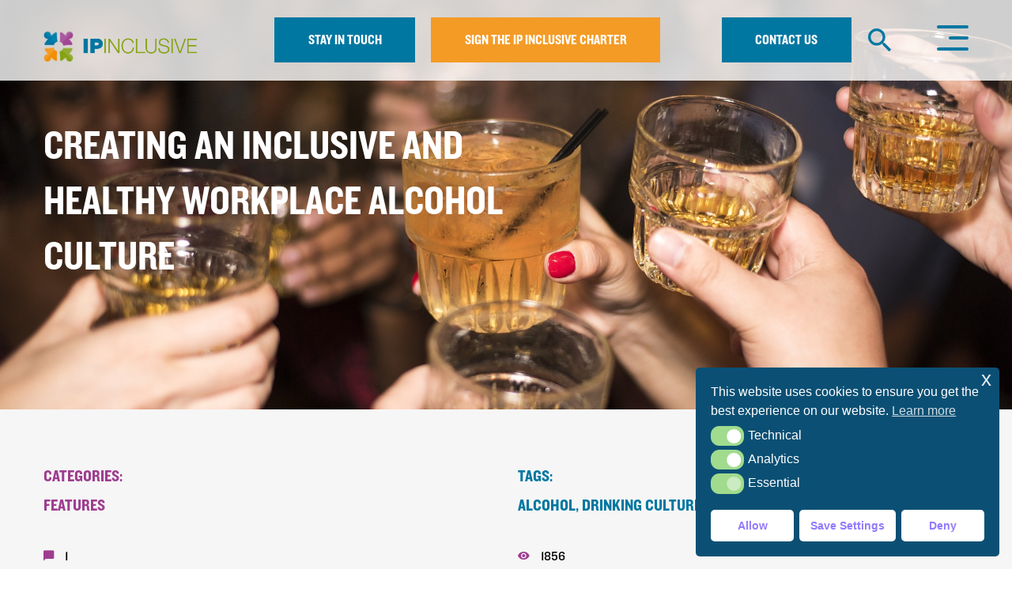

--- FILE ---
content_type: text/html; charset=UTF-8
request_url: https://ipinclusive.org.uk/newsandfeatures/creating-an-inclusive-and-healthy-workplace-alcohol-culture/
body_size: 123415
content:
<!DOCTYPE html>
<html lang="en-GB" class="no-js no-svg">
<head>
  <meta charset="utf-8">
  <meta http-equiv="x-ua-compatible" content="ie=edge">
  <meta name="viewport" content="width=device-width, initial-scale=1">

          <style>
            :root {
                        }

                    </style>
		<meta name='robots' content='index, follow, max-image-preview:large, max-snippet:-1, max-video-preview:-1' />
	<style>img:is([sizes="auto" i], [sizes^="auto," i]) { contain-intrinsic-size: 3000px 1500px }</style>
	
	<!-- This site is optimized with the Yoast SEO plugin v26.7 - https://yoast.com/wordpress/plugins/seo/ -->
	<title>Creating an inclusive and healthy workplace alcohol culture - IP Inclusive</title>
	<link rel="canonical" href="https://ipinclusive.org.uk/newsandfeatures/creating-an-inclusive-and-healthy-workplace-alcohol-culture/" />
	<meta property="og:locale" content="en_GB" />
	<meta property="og:type" content="article" />
	<meta property="og:title" content="Creating an inclusive and healthy workplace alcohol culture - IP Inclusive" />
	<meta property="og:description" content="As we emerge from the pandemic, in-person workplace social events are back up and running. Although this can be positive [&hellip;]" />
	<meta property="og:url" content="https://ipinclusive.org.uk/newsandfeatures/creating-an-inclusive-and-healthy-workplace-alcohol-culture/" />
	<meta property="og:site_name" content="IP Inclusive" />
	<meta property="article:published_time" content="2022-10-17T10:02:42+00:00" />
	<meta property="article:modified_time" content="2022-12-28T09:55:28+00:00" />
	<meta property="og:image" content="https://ipinclusive.org.uk/wp-content/uploads/2022/10/alcohol.jpg" />
	<meta property="og:image:width" content="1920" />
	<meta property="og:image:height" content="1281" />
	<meta property="og:image:type" content="image/jpeg" />
	<meta name="author" content="ipinclusive" />
	<meta name="twitter:card" content="summary_large_image" />
	<meta name="twitter:creator" content="@IPInclusive" />
	<meta name="twitter:site" content="@IPInclusive" />
	<meta name="twitter:label1" content="Written by" />
	<meta name="twitter:data1" content="ipinclusive" />
	<meta name="twitter:label2" content="Estimated reading time" />
	<meta name="twitter:data2" content="6 minutes" />
	<script type="application/ld+json" class="yoast-schema-graph">{"@context":"https://schema.org","@graph":[{"@type":"Article","@id":"https://ipinclusive.org.uk/newsandfeatures/creating-an-inclusive-and-healthy-workplace-alcohol-culture/#article","isPartOf":{"@id":"https://ipinclusive.org.uk/newsandfeatures/creating-an-inclusive-and-healthy-workplace-alcohol-culture/"},"author":{"name":"ipinclusive","@id":"https://ipinclusive.org.uk/#/schema/person/c0071f59376e7d7bbc6cbf44a996997d"},"headline":"Creating an inclusive and healthy workplace alcohol culture","datePublished":"2022-10-17T10:02:42+00:00","dateModified":"2022-12-28T09:55:28+00:00","mainEntityOfPage":{"@id":"https://ipinclusive.org.uk/newsandfeatures/creating-an-inclusive-and-healthy-workplace-alcohol-culture/"},"wordCount":1192,"commentCount":1,"publisher":{"@id":"https://ipinclusive.org.uk/#organization"},"image":{"@id":"https://ipinclusive.org.uk/newsandfeatures/creating-an-inclusive-and-healthy-workplace-alcohol-culture/#primaryimage"},"thumbnailUrl":"https://ipinclusive.org.uk/wp-content/uploads/2022/10/alcohol.jpg","keywords":["Alcohol","Drinking culture","Inclusivity","Mental health"],"articleSection":["Features"],"inLanguage":"en-GB","potentialAction":[{"@type":"CommentAction","name":"Comment","target":["https://ipinclusive.org.uk/newsandfeatures/creating-an-inclusive-and-healthy-workplace-alcohol-culture/#respond"]}]},{"@type":"WebPage","@id":"https://ipinclusive.org.uk/newsandfeatures/creating-an-inclusive-and-healthy-workplace-alcohol-culture/","url":"https://ipinclusive.org.uk/newsandfeatures/creating-an-inclusive-and-healthy-workplace-alcohol-culture/","name":"Creating an inclusive and healthy workplace alcohol culture - IP Inclusive","isPartOf":{"@id":"https://ipinclusive.org.uk/#website"},"primaryImageOfPage":{"@id":"https://ipinclusive.org.uk/newsandfeatures/creating-an-inclusive-and-healthy-workplace-alcohol-culture/#primaryimage"},"image":{"@id":"https://ipinclusive.org.uk/newsandfeatures/creating-an-inclusive-and-healthy-workplace-alcohol-culture/#primaryimage"},"thumbnailUrl":"https://ipinclusive.org.uk/wp-content/uploads/2022/10/alcohol.jpg","datePublished":"2022-10-17T10:02:42+00:00","dateModified":"2022-12-28T09:55:28+00:00","breadcrumb":{"@id":"https://ipinclusive.org.uk/newsandfeatures/creating-an-inclusive-and-healthy-workplace-alcohol-culture/#breadcrumb"},"inLanguage":"en-GB","potentialAction":[{"@type":"ReadAction","target":["https://ipinclusive.org.uk/newsandfeatures/creating-an-inclusive-and-healthy-workplace-alcohol-culture/"]}]},{"@type":"ImageObject","inLanguage":"en-GB","@id":"https://ipinclusive.org.uk/newsandfeatures/creating-an-inclusive-and-healthy-workplace-alcohol-culture/#primaryimage","url":"https://ipinclusive.org.uk/wp-content/uploads/2022/10/alcohol.jpg","contentUrl":"https://ipinclusive.org.uk/wp-content/uploads/2022/10/alcohol.jpg","width":1920,"height":1281,"caption":"Photo of hands holding out drinks in a toast"},{"@type":"BreadcrumbList","@id":"https://ipinclusive.org.uk/newsandfeatures/creating-an-inclusive-and-healthy-workplace-alcohol-culture/#breadcrumb","itemListElement":[{"@type":"ListItem","position":1,"name":"Home","item":"https://ipinclusive.org.uk/"},{"@type":"ListItem","position":2,"name":"News and features","item":"https://ipinclusive.org.uk/newsandfeatures/"},{"@type":"ListItem","position":3,"name":"Creating an inclusive and healthy workplace alcohol culture"}]},{"@type":"WebSite","@id":"https://ipinclusive.org.uk/#website","url":"https://ipinclusive.org.uk/","name":"IP Inclusive","description":"A network of intellectual property professionals working to make our community more equal, diverse and inclusive.","publisher":{"@id":"https://ipinclusive.org.uk/#organization"},"potentialAction":[{"@type":"SearchAction","target":{"@type":"EntryPoint","urlTemplate":"https://ipinclusive.org.uk/?s={search_term_string}"},"query-input":{"@type":"PropertyValueSpecification","valueRequired":true,"valueName":"search_term_string"}}],"inLanguage":"en-GB"},{"@type":"Organization","@id":"https://ipinclusive.org.uk/#organization","name":"IP Inclusive","url":"https://ipinclusive.org.uk/","logo":{"@type":"ImageObject","inLanguage":"en-GB","@id":"https://ipinclusive.org.uk/#/schema/logo/image/","url":"https://ipinclusive.org.uk/wp-content/uploads/2019/01/ip-logo.svg","contentUrl":"https://ipinclusive.org.uk/wp-content/uploads/2019/01/ip-logo.svg","width":1,"height":1,"caption":"IP Inclusive"},"image":{"@id":"https://ipinclusive.org.uk/#/schema/logo/image/"},"sameAs":["https://x.com/IPInclusive"]},{"@type":"Person","@id":"https://ipinclusive.org.uk/#/schema/person/c0071f59376e7d7bbc6cbf44a996997d","name":"ipinclusive"}]}</script>
	<!-- / Yoast SEO plugin. -->


<link rel='dns-prefetch' href='//platform-api.sharethis.com' />
<link rel="alternate" type="application/rss+xml" title="IP Inclusive &raquo; Creating an inclusive and healthy workplace alcohol culture Comments Feed" href="https://ipinclusive.org.uk/newsandfeatures/creating-an-inclusive-and-healthy-workplace-alcohol-culture/feed/" />
<link rel='stylesheet' id='pt-cv-public-style-css' href='https://ipinclusive.org.uk/wp-content/plugins/content-views-query-and-display-post-page/public/assets/css/cv.css?ver=4.2' type='text/css' media='all' />
<link rel='stylesheet' id='pt-cv-public-pro-style-css' href='https://ipinclusive.org.uk/wp-content/plugins/pt-content-views-pro/public/assets/css/cvpro.min.css?ver=5.14' type='text/css' media='all' />
<link rel='stylesheet' id='wp-block-library-css' href='https://ipinclusive.org.uk/wp-includes/css/dist/block-library/style.min.css?ver=6.8.3' type='text/css' media='all' />
<style id='classic-theme-styles-inline-css' type='text/css'>
/*! This file is auto-generated */
.wp-block-button__link{color:#fff;background-color:#32373c;border-radius:9999px;box-shadow:none;text-decoration:none;padding:calc(.667em + 2px) calc(1.333em + 2px);font-size:1.125em}.wp-block-file__button{background:#32373c;color:#fff;text-decoration:none}
</style>
<style id='global-styles-inline-css' type='text/css'>
:root{--wp--preset--aspect-ratio--square: 1;--wp--preset--aspect-ratio--4-3: 4/3;--wp--preset--aspect-ratio--3-4: 3/4;--wp--preset--aspect-ratio--3-2: 3/2;--wp--preset--aspect-ratio--2-3: 2/3;--wp--preset--aspect-ratio--16-9: 16/9;--wp--preset--aspect-ratio--9-16: 9/16;--wp--preset--color--black: #000000;--wp--preset--color--cyan-bluish-gray: #abb8c3;--wp--preset--color--white: #ffffff;--wp--preset--color--pale-pink: #f78da7;--wp--preset--color--vivid-red: #cf2e2e;--wp--preset--color--luminous-vivid-orange: #ff6900;--wp--preset--color--luminous-vivid-amber: #fcb900;--wp--preset--color--light-green-cyan: #7bdcb5;--wp--preset--color--vivid-green-cyan: #00d084;--wp--preset--color--pale-cyan-blue: #8ed1fc;--wp--preset--color--vivid-cyan-blue: #0693e3;--wp--preset--color--vivid-purple: #9b51e0;--wp--preset--gradient--vivid-cyan-blue-to-vivid-purple: linear-gradient(135deg,rgba(6,147,227,1) 0%,rgb(155,81,224) 100%);--wp--preset--gradient--light-green-cyan-to-vivid-green-cyan: linear-gradient(135deg,rgb(122,220,180) 0%,rgb(0,208,130) 100%);--wp--preset--gradient--luminous-vivid-amber-to-luminous-vivid-orange: linear-gradient(135deg,rgba(252,185,0,1) 0%,rgba(255,105,0,1) 100%);--wp--preset--gradient--luminous-vivid-orange-to-vivid-red: linear-gradient(135deg,rgba(255,105,0,1) 0%,rgb(207,46,46) 100%);--wp--preset--gradient--very-light-gray-to-cyan-bluish-gray: linear-gradient(135deg,rgb(238,238,238) 0%,rgb(169,184,195) 100%);--wp--preset--gradient--cool-to-warm-spectrum: linear-gradient(135deg,rgb(74,234,220) 0%,rgb(151,120,209) 20%,rgb(207,42,186) 40%,rgb(238,44,130) 60%,rgb(251,105,98) 80%,rgb(254,248,76) 100%);--wp--preset--gradient--blush-light-purple: linear-gradient(135deg,rgb(255,206,236) 0%,rgb(152,150,240) 100%);--wp--preset--gradient--blush-bordeaux: linear-gradient(135deg,rgb(254,205,165) 0%,rgb(254,45,45) 50%,rgb(107,0,62) 100%);--wp--preset--gradient--luminous-dusk: linear-gradient(135deg,rgb(255,203,112) 0%,rgb(199,81,192) 50%,rgb(65,88,208) 100%);--wp--preset--gradient--pale-ocean: linear-gradient(135deg,rgb(255,245,203) 0%,rgb(182,227,212) 50%,rgb(51,167,181) 100%);--wp--preset--gradient--electric-grass: linear-gradient(135deg,rgb(202,248,128) 0%,rgb(113,206,126) 100%);--wp--preset--gradient--midnight: linear-gradient(135deg,rgb(2,3,129) 0%,rgb(40,116,252) 100%);--wp--preset--font-size--small: 13px;--wp--preset--font-size--medium: 20px;--wp--preset--font-size--large: 36px;--wp--preset--font-size--x-large: 42px;--wp--preset--spacing--20: 0.44rem;--wp--preset--spacing--30: 0.67rem;--wp--preset--spacing--40: 1rem;--wp--preset--spacing--50: 1.5rem;--wp--preset--spacing--60: 2.25rem;--wp--preset--spacing--70: 3.38rem;--wp--preset--spacing--80: 5.06rem;--wp--preset--shadow--natural: 6px 6px 9px rgba(0, 0, 0, 0.2);--wp--preset--shadow--deep: 12px 12px 50px rgba(0, 0, 0, 0.4);--wp--preset--shadow--sharp: 6px 6px 0px rgba(0, 0, 0, 0.2);--wp--preset--shadow--outlined: 6px 6px 0px -3px rgba(255, 255, 255, 1), 6px 6px rgba(0, 0, 0, 1);--wp--preset--shadow--crisp: 6px 6px 0px rgba(0, 0, 0, 1);}:where(.is-layout-flex){gap: 0.5em;}:where(.is-layout-grid){gap: 0.5em;}body .is-layout-flex{display: flex;}.is-layout-flex{flex-wrap: wrap;align-items: center;}.is-layout-flex > :is(*, div){margin: 0;}body .is-layout-grid{display: grid;}.is-layout-grid > :is(*, div){margin: 0;}:where(.wp-block-columns.is-layout-flex){gap: 2em;}:where(.wp-block-columns.is-layout-grid){gap: 2em;}:where(.wp-block-post-template.is-layout-flex){gap: 1.25em;}:where(.wp-block-post-template.is-layout-grid){gap: 1.25em;}.has-black-color{color: var(--wp--preset--color--black) !important;}.has-cyan-bluish-gray-color{color: var(--wp--preset--color--cyan-bluish-gray) !important;}.has-white-color{color: var(--wp--preset--color--white) !important;}.has-pale-pink-color{color: var(--wp--preset--color--pale-pink) !important;}.has-vivid-red-color{color: var(--wp--preset--color--vivid-red) !important;}.has-luminous-vivid-orange-color{color: var(--wp--preset--color--luminous-vivid-orange) !important;}.has-luminous-vivid-amber-color{color: var(--wp--preset--color--luminous-vivid-amber) !important;}.has-light-green-cyan-color{color: var(--wp--preset--color--light-green-cyan) !important;}.has-vivid-green-cyan-color{color: var(--wp--preset--color--vivid-green-cyan) !important;}.has-pale-cyan-blue-color{color: var(--wp--preset--color--pale-cyan-blue) !important;}.has-vivid-cyan-blue-color{color: var(--wp--preset--color--vivid-cyan-blue) !important;}.has-vivid-purple-color{color: var(--wp--preset--color--vivid-purple) !important;}.has-black-background-color{background-color: var(--wp--preset--color--black) !important;}.has-cyan-bluish-gray-background-color{background-color: var(--wp--preset--color--cyan-bluish-gray) !important;}.has-white-background-color{background-color: var(--wp--preset--color--white) !important;}.has-pale-pink-background-color{background-color: var(--wp--preset--color--pale-pink) !important;}.has-vivid-red-background-color{background-color: var(--wp--preset--color--vivid-red) !important;}.has-luminous-vivid-orange-background-color{background-color: var(--wp--preset--color--luminous-vivid-orange) !important;}.has-luminous-vivid-amber-background-color{background-color: var(--wp--preset--color--luminous-vivid-amber) !important;}.has-light-green-cyan-background-color{background-color: var(--wp--preset--color--light-green-cyan) !important;}.has-vivid-green-cyan-background-color{background-color: var(--wp--preset--color--vivid-green-cyan) !important;}.has-pale-cyan-blue-background-color{background-color: var(--wp--preset--color--pale-cyan-blue) !important;}.has-vivid-cyan-blue-background-color{background-color: var(--wp--preset--color--vivid-cyan-blue) !important;}.has-vivid-purple-background-color{background-color: var(--wp--preset--color--vivid-purple) !important;}.has-black-border-color{border-color: var(--wp--preset--color--black) !important;}.has-cyan-bluish-gray-border-color{border-color: var(--wp--preset--color--cyan-bluish-gray) !important;}.has-white-border-color{border-color: var(--wp--preset--color--white) !important;}.has-pale-pink-border-color{border-color: var(--wp--preset--color--pale-pink) !important;}.has-vivid-red-border-color{border-color: var(--wp--preset--color--vivid-red) !important;}.has-luminous-vivid-orange-border-color{border-color: var(--wp--preset--color--luminous-vivid-orange) !important;}.has-luminous-vivid-amber-border-color{border-color: var(--wp--preset--color--luminous-vivid-amber) !important;}.has-light-green-cyan-border-color{border-color: var(--wp--preset--color--light-green-cyan) !important;}.has-vivid-green-cyan-border-color{border-color: var(--wp--preset--color--vivid-green-cyan) !important;}.has-pale-cyan-blue-border-color{border-color: var(--wp--preset--color--pale-cyan-blue) !important;}.has-vivid-cyan-blue-border-color{border-color: var(--wp--preset--color--vivid-cyan-blue) !important;}.has-vivid-purple-border-color{border-color: var(--wp--preset--color--vivid-purple) !important;}.has-vivid-cyan-blue-to-vivid-purple-gradient-background{background: var(--wp--preset--gradient--vivid-cyan-blue-to-vivid-purple) !important;}.has-light-green-cyan-to-vivid-green-cyan-gradient-background{background: var(--wp--preset--gradient--light-green-cyan-to-vivid-green-cyan) !important;}.has-luminous-vivid-amber-to-luminous-vivid-orange-gradient-background{background: var(--wp--preset--gradient--luminous-vivid-amber-to-luminous-vivid-orange) !important;}.has-luminous-vivid-orange-to-vivid-red-gradient-background{background: var(--wp--preset--gradient--luminous-vivid-orange-to-vivid-red) !important;}.has-very-light-gray-to-cyan-bluish-gray-gradient-background{background: var(--wp--preset--gradient--very-light-gray-to-cyan-bluish-gray) !important;}.has-cool-to-warm-spectrum-gradient-background{background: var(--wp--preset--gradient--cool-to-warm-spectrum) !important;}.has-blush-light-purple-gradient-background{background: var(--wp--preset--gradient--blush-light-purple) !important;}.has-blush-bordeaux-gradient-background{background: var(--wp--preset--gradient--blush-bordeaux) !important;}.has-luminous-dusk-gradient-background{background: var(--wp--preset--gradient--luminous-dusk) !important;}.has-pale-ocean-gradient-background{background: var(--wp--preset--gradient--pale-ocean) !important;}.has-electric-grass-gradient-background{background: var(--wp--preset--gradient--electric-grass) !important;}.has-midnight-gradient-background{background: var(--wp--preset--gradient--midnight) !important;}.has-small-font-size{font-size: var(--wp--preset--font-size--small) !important;}.has-medium-font-size{font-size: var(--wp--preset--font-size--medium) !important;}.has-large-font-size{font-size: var(--wp--preset--font-size--large) !important;}.has-x-large-font-size{font-size: var(--wp--preset--font-size--x-large) !important;}
:where(.wp-block-post-template.is-layout-flex){gap: 1.25em;}:where(.wp-block-post-template.is-layout-grid){gap: 1.25em;}
:where(.wp-block-columns.is-layout-flex){gap: 2em;}:where(.wp-block-columns.is-layout-grid){gap: 2em;}
:root :where(.wp-block-pullquote){font-size: 1.5em;line-height: 1.6;}
</style>
<link rel='stylesheet' id='share-this-share-buttons-sticky-css' href='https://ipinclusive.org.uk/wp-content/plugins/sharethis-share-buttons/css/mu-style.css?ver=1754714015' type='text/css' media='all' />
<link rel='stylesheet' id='rt-fontawsome-css' href='https://ipinclusive.org.uk/wp-content/plugins/the-post-grid/assets/vendor/font-awesome/css/font-awesome.min.css?ver=7.8.4' type='text/css' media='all' />
<link rel='stylesheet' id='rt-tpg-shortcode-css' href='https://ipinclusive.org.uk/wp-content/plugins/the-post-grid-pro/assets/css/tpg-shortcode.min.css?ver=7.8.2' type='text/css' media='all' />
<link rel='stylesheet' id='nsc_bar_nice-cookie-consent-css' href='https://ipinclusive.org.uk/wp-content/plugins/beautiful-and-responsive-cookie-consent/public/cookieNSCconsent.min.css?ver=4.9.2' type='text/css' media='all' />
<link rel='stylesheet' id='app-css' href='https://ipinclusive.org.uk/wp-content/themes/ipinclusive/assets/css/app.css?ver=1.0.5' type='text/css' media='screen' />
<link rel='stylesheet' id='swiper-css' href='https://ipinclusive.org.uk/wp-content/plugins/the-post-grid-pro/assets/vendor/swiper/swiper.min.css?ver=7.8.2' type='text/css' media='all' />
<link rel='stylesheet' id='rt-magnific-popup-css' href='https://ipinclusive.org.uk/wp-content/plugins/the-post-grid-pro/assets/vendor/Magnific-Popup/magnific-popup.css?ver=7.8.2' type='text/css' media='all' />
<script id="nsc_bara_consent_mode_default_script" data-pagespeed-no-defer data-cfasync nowprocket data-no-optimize="1" data-no-defer="1" type="text/javascript">
        window.nsc_bara_consentModeConfig = {"analytics_storage":["analytics"],"ad_user_data":["analytics"]};
        window["dataLayer"] = window["dataLayer"] || [];
        function gtag() {
            window["dataLayer"].push(arguments);
        }
        gtag("consent", "default", {"analytics_storage":"granted","ad_storage":"denied","ad_personalization":"denied","ad_user_data":"granted","functionality_storage":"denied","personalization_storage":"denied","security_storage":"denied"});
        
        window["dataLayer"].push({event:"consent_mode_default", "consentType": "detailedRevDeny"});</script>
<script id="nsc_bara_consent_mode_update_script" data-pagespeed-no-defer data-cfasync nowprocket data-no-optimize="1" data-no-defer="1" type="text/javascript">!function(e,n,o,t,r){if(!1===function(){if(c(o))return!0;return!1}())return;let i=!1;function a(e){if("newBanner"===n){const n=function(){if(!1!==i)return i;const e=c(o);let n=!1;try{n=JSON.parse(decodeURIComponent(e))}catch(e){return console.warn(e),!1}return n}();return!(!n.categories||!n.categories.includes(e))}const t=function(e){if(["detailed","detailedRev","detailedRevDeny"].includes(n))return o+"_"+e;return o}(e),r=c(t),a="dismiss"===r?"allow":r;if(!["allow","deny"].includes(a))throw new Error(`Cookie Banner: Invalid cookie value: ${a} for cookie: ${t}. This might happen, if the you changed your cookie banner, but forgot to update the consent setting in "consent apis" accordingly.`);return["opt-in","opt-out","info"].includes(n)?a===e:"allow"===a}function c(e){return document.cookie.match("(^|;)\\s*"+e+"\\s*=\\s*([^;]+)")?.pop()||""}!function(){const o={},i=Object.keys(t);for(let e=0;e<i.length;e+=1){const n=t[i[e]].filter((e=>a(e)));n&&Array.isArray(n)&&n.length>0?o[i[e]]="granted":o[i[e]]="denied"}window[e]=window[e]||[],function(){window[e].push(arguments)}("consent","update",o),!0===window.nsc_bara_pushUETconsent&&(window.uetq=window.uetq||[],window.uetq.push("consent","update",{ad_storage:o.ad_storage}));if(window[e].push({event:"consent_mode_update",consentType:n,method:"pushed per inline."}),r){if(console.log("cleanedGtagValuesUpdate from PHP",JSON.parse(r)),console.log("cleanedGtagValuesUpdate internal JS",o),r!==JSON.stringify(o))throw new Error("💀💀💀💀💀 PHP and JS DIFFER 💀💀💀💀💀💀");console.log("%c All GOOD PHP and JS seems to be the same. ","background: #cef5d8; color: #5c5e5c")}}()}
      ("dataLayer","detailedRevDeny","cookieconsent_status",window.nsc_bara_consentModeConfig, "");</script><script type="text/javascript" src="//platform-api.sharethis.com/js/sharethis.js?ver=2.3.6#property=5c4595232436090011db3dce&amp;product=undefined-buttons&amp;source=sharethis-share-buttons-wordpress" id="share-this-share-buttons-mu-js"></script>
<link rel="https://api.w.org/" href="https://ipinclusive.org.uk/wp-json/" /><link rel="alternate" title="JSON" type="application/json" href="https://ipinclusive.org.uk/wp-json/wp/v2/posts/14549" /><link rel="EditURI" type="application/rsd+xml" title="RSD" href="https://ipinclusive.org.uk/xmlrpc.php?rsd" />
<meta name="generator" content="WordPress 6.8.3" />
<link rel='shortlink' href='https://ipinclusive.org.uk/?p=14549' />
<link rel="alternate" title="oEmbed (JSON)" type="application/json+oembed" href="https://ipinclusive.org.uk/wp-json/oembed/1.0/embed?url=https%3A%2F%2Fipinclusive.org.uk%2Fnewsandfeatures%2Fcreating-an-inclusive-and-healthy-workplace-alcohol-culture%2F" />
<link rel="alternate" title="oEmbed (XML)" type="text/xml+oembed" href="https://ipinclusive.org.uk/wp-json/oembed/1.0/embed?url=https%3A%2F%2Fipinclusive.org.uk%2Fnewsandfeatures%2Fcreating-an-inclusive-and-healthy-workplace-alcohol-culture%2F&#038;format=xml" />
<script src="https://ajax.googleapis.com/ajax/libs/jquery/3.6.0/jquery.min.js"></script>

<script>
  jQuery(document).ready(function() {

      // Remove the option with value "2"
      jQuery("#news_cat_id option[value='605']").remove();
  
  });
</script>        <style>
            :root {
                --tpg-primary-color: #0d6efd;
                --tpg-secondary-color: #0654c4;
                --tpg-primary-light: #c4d0ff
            }

                        body .rt-tpg-container .rt-loading,
            body #bottom-script-loader .rt-ball-clip-rotate {
                color: #0367bf !important;
            }

                    </style>
		<meta name="format-detection" content="telephone=no">		<style type="text/css" id="wp-custom-css">
			.pt-cv-onhover .pt-cv-content-item:hover .pt-cv-overlay-wrapper {background: rgb(0, 0, 0)!important;opacity:0.7!important;}

.pt-cv-content .pt-cv-rmwrap {margin-top:15px!important;}


 .layout5 .rt-holder .overlay{background-color:rgba(0,119,161,0.6)!important;}

.tpg-shortcode-main-wrapper .carousel2 .rt-holder .overlay, .tpg-shortcode-main-wrapper .isotope2 .rt-holder .overlay, .tpg-shortcode-main-wrapper .layout5 .rt-holder .overlay, .tpg-shortcode-main-wrapper .offset03 .rt-holder .overlay {min-height:75px!important;}

.rt-holder .entry-title a {text-transform:none!important;font-size:16px!important;}

.layout5 .rt-holder .overlay:hover {opacity:1!important;background-color:#0077a1!important;background:#0077a1!important;}

 .tpg-shortcode-main-wrapper .layout5 .rt-holder .overlay .read-more a {padding:4px 15px!important;margin-top:20px!important;}
		</style>
		
  <link rel="apple-touch-icon" sizes="57x57" href="https://ipinclusive.org.uk/wp-content/themes/ipinclusive/assets/favicon/apple-icon-57x57.png">
<link rel="apple-touch-icon" sizes="60x60" href="https://ipinclusive.org.uk/wp-content/themes/ipinclusive/assets/favicon/apple-icon-60x60.png">
<link rel="apple-touch-icon" sizes="72x72" href="https://ipinclusive.org.uk/wp-content/themes/ipinclusive/assets/favicon/apple-icon-72x72.png">
<link rel="apple-touch-icon" sizes="76x76" href="https://ipinclusive.org.uk/wp-content/themes/ipinclusive/assets/favicon/apple-icon-76x76.png">
<link rel="apple-touch-icon" sizes="114x114" href="https://ipinclusive.org.uk/wp-content/themes/ipinclusive/assets/favicon/apple-icon-114x114.png">
<link rel="apple-touch-icon" sizes="120x120" href="https://ipinclusive.org.uk/wp-content/themes/ipinclusive/assets/favicon/apple-icon-120x120.png">
<link rel="apple-touch-icon" sizes="144x144" href="https://ipinclusive.org.uk/wp-content/themes/ipinclusive/assets/favicon/apple-icon-144x144.png">
<link rel="apple-touch-icon" sizes="152x152" href="https://ipinclusive.org.uk/wp-content/themes/ipinclusive/assets/favicon/apple-icon-152x152.png">
<link rel="apple-touch-icon" sizes="180x180" href="https://ipinclusive.org.uk/wp-content/themes/ipinclusive/assets/favicon/apple-icon-180x180.png">
<link rel="icon" type="image/png" sizes="192x192"  href="https://ipinclusive.org.uk/wp-content/themes/ipinclusive/assets/favicon/android-icon-192x192.png">
<link rel="icon" type="image/png" sizes="32x32" href="https://ipinclusive.org.uk/wp-content/themes/ipinclusive/assets/favicon/favicon-32x32.png">
<link rel="icon" type="image/png" sizes="96x96" href="https://ipinclusive.org.uk/wp-content/themes/ipinclusive/assets/favicon/favicon-96x96.png">
<link rel="icon" type="image/png" sizes="16x16" href="https://ipinclusive.org.uk/wp-content/themes/ipinclusive/assets/favicon/favicon-16x16.png">
<link rel="manifest" href="https://ipinclusive.org.uk/wp-content/themes/ipinclusive/assets/favicon/manifest.json">
<meta name="msapplication-TileColor" content="#fafafa">
<meta name="msapplication-TileImage" content="https://ipinclusive.org.uk/wp-content/themes/ipinclusive/assets/favicon/ms-icon-144x144.png">
<meta name="theme-color" content="#fafafa">

    
  <!-- Global site tag (gtag.js) - Google Analytics -->
  <script async src="https://www.googletagmanager.com/gtag/js?id=UA-132362113-1"></script>
  <script>
    window.dataLayer = window.dataLayer || [];
    function gtag(){dataLayer.push(arguments);}
    gtag('js', new Date());

    gtag('config', 'UA-132362113-1');
  </script>



</head>

<body data-rsssl=1 class="wp-singular post-template-default single single-post postid-14549 single-format-standard wp-theme-base wp-child-theme-ipinclusive rttpg rttpg-7.8.4 radius-frontend rttpg-body-wrap">
  
      <header id="header" data-sticky-container>
      <div class="sticky" data-sticky data-sticky-on="small" data-options="marginTop:0;" style="width:100%">
        <div class="grid-container">
          <nav class="grid-x align-middle main-menu">
            <div class="cell small-5 mediumLand-3 large-2">
              <a href="https://ipinclusive.org.uk" class="logo">
                <svg viewBox="0 0 297 61">
  <defs>
    <rect id="path-1" x="0" y="0" width="63" height="67"></rect>
    <rect id="path-3" x="0" y="0" width="227" height="45"></rect>
  </defs>
    <g transform="translate(-138.000000, -41.000000)">
      <g transform="translate(135.000000, 36.000000)">
        <g transform="translate(0.000000, 0.500000)">
          <mask id="mask-2" fill="white">
            <use xlink:href="#path-1"></use>
          </mask>
          <image mask="url(#mask-2)" x="-37.3333333" y="0" width="140" height="107.678571" xlink:href="[data-uri]"></image>
        </g>
        <g transform="translate(73.000000, 13.500000)">
          <mask id="mask-4" fill="white">
            <use xlink:href="#path-3"></use>
          </mask>
          <image id="DPS-001833-CIPA-diversity-group-branding---logo-RGB" mask="url(#mask-4)" x="-38.1869159" y="-158.571429" width="307.616822" height="235.714286" xlink:href="[data-uri]"></image>
        </g>
      </g>
    </g>
</svg>
              </a>
            </div>
            <div class="show-for-mediumLand cell mediumLand-6 text-right ie-block">
              <a href="https://ipinclusive.org.uk/stay-in-touch" class="button teal">Stay in touch</a>&nbsp;&nbsp;&nbsp;&nbsp;
              <a href="https://ipinclusive.org.uk/sign-up-to-the-ip-inclusive-charter" class="button orange">Sign the ip inclusive charter</a>
            </div>
            <div class="cell small-4 medium-5 mediumLand-3 medium-text-center large-text-right hide-for-mediumLand-only hide-for-small-only">
              <a class="button teal" href="https://ipinclusive.org.uk/contact">Contact us</a>
              &nbsp;
              &nbsp;
              <a href="javascript:;" id="search" data-open="search-modal" class="button clear orange hide-for-small-only"><i class="icon icon-search"></i></a>
            </div>
            <div class="cell small-3 medium-1 text-center medium-text-right mediumLand-text-center hide-for-medium-only hide-for-large">
              <a href="javascript:;" id="search" data-open="search-modal" class="button clear orange"><i class="icon icon-search"></i></a>
            </div>
            <div class="cell small-3 medium-2 mediumLand-1 text-right">
              <button class="hamburger hamburger--squeeze" data-toggle="main-menu" type="button">
                <span class="hamburger-box">
                  <span class="hamburger-inner"></span>
                </span>
              </button>
            </div>
          </nav>
        </div>
      </div>
    </header>

<div class="reveal" id="search-modal" data-reveal>
  <button class="close-button" data-close aria-label="Close modal" type="button">
    <i class="icon icon-close-circle-o"></i>
  </button>
  <section class="section search-form">
  <div class="grid-container">
    <form class="grid-x grid-margin-y" method="get" action="https://ipinclusive.org.uk">
      <div class="cell">
        <h3 class="ip-pink h2">Search</h3>
      </div>
      <div class="cell">
        <div class="">
    <div class="field">
                            
        <div class="input-container">
    <input id="s" name="s" value="" type="search" placeholder="Search" data-parsley-trigger="blur keyup" />
</div>
            </div>
</div>
      </div>
      <div class="cell">
        <button type="submit" class="button teal clear">Search <i class="icon icon-long-arrow-right"></i></button>
      </div>
    </form>
  </div>
</section>
</div>

<aside class="sidebar">
  <ul>
  <li class="show-for-small-only">
    <a href="https://ipinclusive.org.uk/stay-in-touch" class="button expanded teal ip-white">Stay in touch <i class="icon icon-long-arrow-right ip-white"></i></a>
  </li>

  <li class="show-for-small-only">
    <a href="https://ipinclusive.org.uk/sign-up-to-the-ip-inclusive-charter" class="button expanded orange ip-white">Sign the ip inclusive charter <i class="icon icon-long-arrow-right ip-white"></i></a>
  </li>

  <li class="spacer show-for-small-only"></li>
      
      
      
      <li class="">
        <a class="" href="https://ipinclusive.org.uk/about/">About</a>
                                                                                                                                                                                                                                                                                                                                                                                                                                                                                                                                                                                                                                                                                        
                  <ul>
                                        <li class="">
                <a class="" href="https://ipinclusive.org.uk/about/our-mission-statement/">Our Mission Statement</a>
              </li>
                                        <li class="">
                <a class="" href="https://ipinclusive.org.uk/about/who-we-are/">Who we are</a>
              </li>
                                        <li class="super-parent">
                <a class="" href="https://ipinclusive.org.uk/what-were-doing/">What we’re doing</a>
              </li>
                                        <li class="super-parent">
                <a class="" href="https://ipinclusive.org.uk/about/our-charter/">Our Charter</a>
              </li>
                                        <li class="">
                <a class="" href="https://ipinclusive.org.uk/about/charter-signatories/">Charter signatories</a>
              </li>
                                        <li class="">
                <a class="" href="https://ipinclusive.org.uk/our-regional-edi-charter-networks/">Regional networks</a>
              </li>
                                        <li class="">
                <a class="" href="https://ipinclusive.org.uk/the-ip-inclusive-senior-leaders-pledge/">The Senior Leaders’ Pledge</a>
              </li>
                                        <li class="super-parent">
                <a class="" href="https://ipinclusive.org.uk/ip-inclusive-fundraising/">IP Inclusive fundraising</a>
              </li>
                                        <li class="">
                <a class="" href="https://ipinclusive.org.uk/recruitment/">Recruitment</a>
              </li>
                      </ul>
        
      </li>
                                                                
      
      
      <li class="">
        <a class="" href="https://ipinclusive.org.uk/newsandfeatures/">News and features</a>
                                                                                                                                                                                                                                                                                                                                                                                                                                                                                  
        
      </li>
          
      
      
      <li class="">
        <a class="" href="https://ipinclusive.org.uk/community/">Communities</a>
                                                                                                                                                                                                                                                                                                                                                                                                                                                                                                                                                                                                                      
                  <ul>
                                        <li class="">
                <a class="" href="https://ipinclusive.org.uk/community/ethnic-minority-ip-professionals/">IP &#038; ME</a>
              </li>
                                        <li class="">
                <a class="" href="https://ipinclusive.org.uk/community/ip-ability/">IP Ability</a>
              </li>
                                        <li class="">
                <a class="" href="https://ipinclusive.org.uk/community/ipause/">IPause</a>
              </li>
                                        <li class="">
                <a class="" href="https://ipinclusive.org.uk/community/ip-futures/">IP Futures</a>
              </li>
                                        <li class="">
                <a class="" href="https://ipinclusive.org.uk/community/ip-out/">IP Out</a>
              </li>
                                        <li class="">
                <a class="" href="https://ipinclusive.org.uk/community/women-in-ip/">Women in IP</a>
              </li>
                      </ul>
        
      </li>
                                              
      
      
      <li class="">
        <a class="" href="https://ipinclusive.org.uk/events/">Events</a>
                                                                                                                                                                                                                                                                                                                                                                                                                                                                                  
        
      </li>
          
      
      
      <li class="">
        <a class="" href="https://ipinclusive.org.uk/resources/">Resources</a>
                                                                                                                                                                                                                                                                                                                                                                                                                                                                                                        
                  <ul>
                                        <li class="">
                <a class="" href="https://ipinclusive.org.uk/podcasts/">Podcasts</a>
              </li>
                      </ul>
        
      </li>
                
      
      
      <li class="">
        <a class="" href="https://ipinclusive.org.uk/careers-in-ideas/">Careers in Ideas</a>
                                                                                                                                                                                                                                                                                                                                                                                                                                                                                  
        
      </li>
          
      
      
      <li class="">
        <a class="" href="https://ipinclusive.org.uk/mental-health-and-wellbeing/">Mental health hub</a>
                                                                                                                                                                                                                                                                                                                                                                                                                                                                                  
        
      </li>
          
      
      
      <li class="">
        <a class="" href="https://ipinclusive.org.uk/our-supporters-and-partners/">Our Supporters and Partners</a>
                                                                                                                                                                                                                                                                                                                                                                                                                                                                                  
        
      </li>
          
      
      
      <li class="">
        <a class="" href="https://ipinclusive.org.uk/contact/">Contact us</a>
                                                                                                                                                                                                                                                                                                                                                                                                                                                                                  
        
      </li>
      </ul>
</aside>




<section class="banner top-banner b-lazy"data-blazy="https://ipinclusive.org.uk/wp-content/uploads/2022/10/alcohol.jpg">
  <div class="grid-container">
    <div class="grid-x">
      <div class="cell text-center medium-text-left large-6">

                  <h1 style="color: white">Creating an inclusive and healthy workplace alcohol culture</h1>
        
        
      </div>
    </div>
  </div>
</section>


<section class="section ip-white-smoke-bg single-news-details">
  <div class="grid-container">
    <div class="grid-x grid-margin-y grid-padding-x">

      
            <div class="cell small-6">
        <h5 class="ip-pink h3">Categories:</h5>
        <h3 class="ip-pink">

          
            
            <a class="ip-pink" href="https://ipinclusive.org.uk/newsandfeatures/?news_cat_id=86">Features</a>
          
        </h3>

      </div>

      
      
      <div class="cell small-6">
        <h5 class="ip-teal h3">Tags:</h5>
        <h3 class="ip-teal">

          
            
            <a class="ip-teal" href="https://ipinclusive.org.uk/newsandfeatures/?news_tag_id=535">Alcohol</a>,
          
            
            <a class="ip-teal" href="https://ipinclusive.org.uk/newsandfeatures/?news_tag_id=536">Drinking culture</a>,
          
            
            <a class="ip-teal" href="https://ipinclusive.org.uk/newsandfeatures/?news_tag_id=262">Inclusivity</a>,
          
            
            <a class="ip-teal" href="https://ipinclusive.org.uk/newsandfeatures/?news_tag_id=26">Mental health</a>
          
        </h3>
      </div>

      
      <div class="cell small-6">
        <time><i class="icon icon-comment ip-pink"></i> 1</time>
      </div>

      <div class="cell small-6">
        <time><i class="icon icon-eye ip-pink"></i> 1856</time>
      </div>
    </div>
  </div>
</section>

<article class="section main-article">
  <div class="grid-container">
    <div class="grid-x">
      <div style="margin-top: 0px; margin-bottom: 0px;" class="sharethis-inline-share-buttons" ></div><p>As we emerge from the pandemic, in-person workplace social events are back up and running. Although this can be positive and allows people to meet and connect again, it does raise one important issue: the drinking culture within the professional services. Many social events will involve alcohol. Whilst this may be good for some, the drinking culture that exists within professional services can cause non-inclusivity for those who do not want to drink.</p>
<p>Our intern Susan Nelson has been looking into the issue and seeking out useful guidance from within and outside the IP professions. Keep reading her blog post to understand more about how organisations can create a healthy alcohol culture which ensures that nobody is excluded.<div class="read-more-content hide"></p>
<p>&nbsp;</p>
<h4><span style="color: #7fa025;">Drinking culture</span></h4>
<div id="attachment_13663" style="width: 160px" class="wp-caption alignright"><a href="https://ipinclusive.org.uk/wp-content/uploads/2022/06/susan-nelson.jpg"><img decoding="async" aria-describedby="caption-attachment-13663" class="size-thumbnail wp-image-13663" src="https://ipinclusive.org.uk/wp-content/uploads/2022/06/susan-nelson-150x150.jpg" alt="Photo of Susan Nelson" width="150" height="150" srcset="https://ipinclusive.org.uk/wp-content/uploads/2022/06/susan-nelson-150x150.jpg 150w, https://ipinclusive.org.uk/wp-content/uploads/2022/06/susan-nelson-300x300.jpg 300w, https://ipinclusive.org.uk/wp-content/uploads/2022/06/susan-nelson.jpg 320w" sizes="(max-width: 150px) 100vw, 150px" /></a><p id="caption-attachment-13663" class="wp-caption-text">Susan Nelson, IP Inclusive intern</p></div>
<p>Many working in the professional services will tell you that drinking culture is rife, with many social events either involving or being centred around alcohol. It is seen as a way of winning new clients and unwinding from the stress that long hours and a demanding workload can bring. Junior staff may feel particularly pressured to consume alcohol so that they can fit into an organisation, bond with their colleagues and secure their career progression.</p>
<p>&nbsp;</p>
<h4><span style="color: #7fa025;">Why should we be concerned? </span></h4>
<p>In addition to the obvious health problems (both physical and mental) associated with excessive alcohol consumption and potentially even addiction, alcohol can lead to or exacerbate many problems within the workplace. These include bullying, harassment, poor mental health and poor work performance. A study by Cornell University in 2007 found that increased alcohol consumption within the workplace increased the risk that women were likely to be harassed by their male colleagues. Equally, there have been recent incidents of sexual misconduct within law firms which are related to drinking.</p>
<p>Another key problem which can be linked to the drinking culture that exists within the professional services is non-inclusivity. Many people may choose not to drink due to a variety of reasons including lifestyle choices, health, religion and pregnancy. These individuals are often left feeling excluded from drinking events. They may be challenged about why they are not drinking or even feel pressured to do so.</p>
<p>&nbsp;</p>
<h4><span style="color: #7fa025;">What can we do? </span></h4>
<p>To overcome these issues, the answer may not be to stop alcohol events entirely or to encourage people not to consume alcohol. Rather, it should be about creating a more inclusive workplace alcohol culture.</p>
<p>The Law Society&#8217;s <a href="https://www.lawsociety.org.uk/topics/junior-lawyers" target="_blank" rel="noopener">Junior Lawyers Division</a> published a report in January 2020 called &#8220;Creating a Healthy Alcohol Culture: Guidance for Firms and Individuals&#8221; (link below). The report sets out practical steps that organisations can take to establish a healthy drinking culture. Some of these tips include:</p>
<ul>
<li>Establish a firm-wide alcohol policy.</li>
<li>Offer activities and venues that cater to everyone.</li>
<li>Avoid advertising events with alcohol names. For example, instead of naming an event &#8220;wine and cheese&#8221; it could be named &#8220;socialising&#8221;. This helps to take the focus away from drinking.</li>
<li>At events, better non-alcoholic options should be offered and served in the same types of glass (to avoid drawing attention to those who are not drinking). Better non-alcoholic options should also be included in the tender criteria in catering contracts.</li>
<li>The timing of the events should be reconsidered. For example, often social events are held in the evening. Instead, events could be held at other times of the day. This will help to include those who have young families or carer responsibilities.</li>
<li>Encourage people not to ask others why they are not drinking. On a personal level, if you hear someone asking why a colleague is not drinking, try to change the topic.</li>
<li>Prizes and rewards should not always involve alcohol. Instead, they could be a voucher for a restaurant or shop.</li>
<li>Promote healthy alcohol events such as Dry January or Sober October.</li>
<li>Provide workshops surrounding the benefits of changing alcohol consumption rather than workshops on the negative impacts of alcohol.</li>
<li>Offer a low or non-alcoholic event.</li>
<li>Offer a programme of events that includes non-alcoholic events too. This will empower individuals to feel as though they have a choice over events and whether to drink or not.</li>
</ul>
<p>The Junior Lawyers Division also offers suggestions for non-alcoholic events. These include:</p>
<ul>
<li>Escape rooms</li>
<li>Arts and crafts</li>
<li>Food tastings (taking account, though, of different people&#8217;s dietary requirements such as for health, faith or cultural reasons)</li>
<li>Guided tours</li>
<li>Quizzes</li>
<li>Sports</li>
<li>Games</li>
<li>Activity days</li>
</ul>
<p>&nbsp;</p>
<h4><span style="color: #7fa025;">Other suggestions </span></h4>
<p>There are other suggestions as to how to create a healthier drinking culture within your organisation:</p>
<ul>
<li>Often alcohol can be used as coping mechanism. As such, firms should consider what issues within the workplace may cause individuals to consume alcohol. They should then seek to address these issues. Firms should strive to make their organisation an overall healthier place to work.</li>
<li>Firms should have a clear stance: moderate or no drinking is okay. The message that drinking should not be a prerequisite to working in the professional services should be made clear to employees.</li>
<li>Social events should be less centred around drinking.</li>
<li>Have designated sober staff members at events. This is an approach law firm Linklaters have adopted. Law firm Baker McKenzie also has a curfew at drinking events.</li>
</ul>
<p><strong> </strong></p>
<h4><span style="color: #7fa025;">Want to discuss more? </span></h4>
<p>Evidently, organisations should be striving for a healthier, more inclusive approach to workplace activities. This is a theme we would like to explore further in future IP Inclusive events: keep an eye on our website <a href="https://ipinclusive.org.uk/events/">events page</a> and of course let us know if you&#8217;d like to be involved.</p>
<p>If you would like to discuss alcohol issues further, you could consider joining one of our six IP Inclusive <a href="https://ipinclusive.org.uk/community/">communities.</a> These are a safe space for under-represented groups to discuss any issues they have and share experiences and knowledge.</p>
<p>&nbsp;</p>
<h4><span style="color: #7fa025;">Sources &amp; further information</span></h4>
<ul>
<li><em>Law Society Gazette</em>: &#8220;Time to tackle the law&#8217;s drinking culture&#8221; &#8211; <a href="https://www.lawgazette.co.uk/commentary-and-opinion/time-to-tackle-the-laws-drinking-culture/5102720.article" target="_blank" rel="noopener">https://www.lawgazette.co.uk/commentary-and-opinion/time-to-tackle-the-laws-drinking-culture/5102720.article</a></li>
<li><em>Financial Times:</em> &#8220;Drinking culture in legal world causing scrutiny following scandals&#8221; &#8211; <a href="https://www.ft.com/content/c3684b10-3cff-11ea-a01a-bae547046735" target="_blank" rel="noopener">https://www.ft.com/content/c3684b10-3cff-11ea-a01a-bae547046735</a></li>
<li><em>Junior Lawyers Division</em>: &#8220;Booze culture&#8221; article and downloadable PDF guide &#8211; <a href="https://www.lawsociety.org.uk/campaigns/junior-lawyers-division-campaigns/booze-culture" target="_blank" rel="noopener">https://www.lawsociety.org.uk/campaigns/junior-lawyers-division-campaigns/booze-culture</a></li>
<li>Bacharach S, Bamberger P, McLinney V (2007) <a href="https://pubmed.ncbi.nlm.nih.gov/17638490/" target="_blank" rel="noopener">&#8220;Harassing under the influence: the prevalence of male heavy drinking, the embeddedness of permissive workplace drinking norms, and the gender harassment of female coworkers&#8221;,</a> <em>J Occup Health Psychol.</em> 2007 Jul; 12(3): 232-250
<div class="article-source"></div>
</li>
</ul>
<p>&nbsp;</p>
<h4><span style="color: #7fa025;">Additional support </span></h4>
<p>If you believe you need extra support, then please reach out to any of the following:</p>
<ul>
<li><a href="https://www.lawcare.org.uk/" target="_blank" rel="noopener">LawCare</a> helpline – 0800 279 6888</li>
<li><a href="https://www.drinkaware.co.uk/" target="_blank" rel="noopener">drinkaware.co.uk</a> for sources of advice and support</li>
<li><em>Drinkline </em>&#8211; a free national alcohol helpline. If you are worried about your own drinking or someone else&#8217;s you can call 0300 123 1110 (weekdays 9 am &#8211; 8 pm, weekends 11 am &#8211; 4 pm). There is also a corresponding online chat service, <em>Drinkchat</em>. See <a href="https://www.drinkaware.co.uk/advice/alcohol-support-services/support-lines" target="_blank" rel="noopener">https://www.drinkaware.co.uk/advice/alcohol-support-services/support-lines.</a></li>
<li><a href="https://www.alcoholics-anonymous.org.uk/" target="_blank" rel="noopener"><em>Alcoholics Anonymous</em></a> – a free self-help group that will support you to become sober through its 12-step programme</li>
<li><a href="https://smartrecovery.org.uk/" target="_blank" rel="noopener"><em>SMART Recovery </em></a>(a charity supporting people who are overcoming an addiction)</li>
<li>Your GP</li>
</ul>
<p>&nbsp;</p>
<p>&nbsp;</p>
<h6><span style="color: #0077a1;">Page published on 17th October 2022<br />
</span><span style="color: #0077a1;">Page last modified on <span class="last-modified-timestamp">28th December 2022</span></span></h6></div><a class="button clear orange read-more">Read More</a>    </div>
    <div class="spacer tiny"></div>
    <div class="grid-x grid-margin-y">
      <div class="cell">
        <h4 class="ip-pink">
          Comments: (1):
        </h4>
              </div>

      <div class="cell">
        <div class="grid-x grid-padding-x comment-slider" data-slick='{"slidesToShow": 3, "slidesToScroll": 1, "arrows": true, "autoplay": true, "autoplaySpeed": 5000 , "infinite": true, "variableWidth": false}'>

          
            <div class="cell comment">
              <p>25th-10-2022</p>
              <p><strong>I think this is a really important issue and a very balanced article. I mean I love a drink! But not everyone does, or is comfortable around drinking. Of course when it's free the attraction is even higher (so there's another potential way to address the issue in part, however unpopular...). It can be moderated with food too, or hands on activities. It's always difficult to address an issue by changing or removing what many see as a benefit. No easy answer - but plenty of good suggestions, thanks!</strong></p>
              <p class="ip-teal">Ben Buchanan</p>
            </div>

          
        </div>
      </div>

      <div class="cell comment-form">
        
	
	<div class="grid-x grid-margin-y comment-form">

    <div class="cell">
      <h5 class="ip-pink">Leave a Reply</h5>
    </div>

		<a rel="nofollow" id="cancel-comment-reply-link" href="/newsandfeatures/creating-an-inclusive-and-healthy-workplace-alcohol-culture/#respond" style="display:none;">Click here to cancel reply.</a>
		
			<form action="https://ipinclusive.org.uk/wp-comments-post.php" method="post" id="commentform">

			
				<div class="cell">
          <label for="author">Name (required)</label>
					<input type="text" name="author" id="author" value="" size="22" tabindex="1" aria-required='true' />
				</div>

				<div class="cell">
          <label for="email">Email (required)</label>
					<input type="email" name="email" id="email" value="" size="22" tabindex="2" aria-required='true' />
				</div>

			
			<div class="cell">
        <label for="comment">Your comment</label>
        <textarea name="comment" id="comment" cols="100%" rows="5" tabindex="2"></textarea>
      </div>


			<div class="cell"><button name="submit" type="submit" id="submit" class="button clear orange" tabindex="5" value="Submit Comment">Post Comment <i class="icon icon-long-arrow-right"></i></button></div>
			<p style="display: none;"><input type="hidden" id="akismet_comment_nonce" name="akismet_comment_nonce" value="643c3f048a" /></p><p style="display: none !important;" class="akismet-fields-container" data-prefix="ak_"><label>&#916;<textarea name="ak_hp_textarea" cols="45" rows="8" maxlength="100"></textarea></label><input type="hidden" id="ak_js_1" name="ak_js" value="94"/><script>document.getElementById( "ak_js_1" ).setAttribute( "value", ( new Date() ).getTime() );</script></p><input type='hidden' name='comment_post_ID' value='14549' id='comment_post_ID' />
<input type='hidden' name='comment_parent' id='comment_parent' value='0' />

		</form>

	</div>

      </div>
    </div>
  </div>
</article>




            <footer>
  <div class="grid-container">
    <div class="grid-x grid-padding-x grid-margin-y medium-up-2 large-up-5">
      <div class="cell">
        <h3><a href="https://ipinclusive.org.uk/about" class="ip-white">About us</a></h3>

        <ul class="menu no-bullet">
          
                    <li>
            <a href="https://ipinclusive.org.uk/about/our-mission-statement/">Our Mission Statement</a>
          </li>
                    <li>
            <a href="https://ipinclusive.org.uk/about/our-charter/">Our charter</a>
          </li>
                    <li>
            <a href="https://ipinclusive.org.uk/about/charter-signatories/">Charter signatories</a>
          </li>
                    <li>
            <a href="https://ipinclusive.org.uk/about/who-we-are/">Who we are</a>
          </li>
                  </ul>
      </div>

      <div class="cell">
        <h3><a href="https://ipinclusive.org.uk/community" class="ip-white">Communities</a></h3>

        <ul class="menu no-bullet">
          
          <li>
            <a href="https://ipinclusive.org.uk/community/ipause/">IPause</a>
          </li>

          
          <li>
            <a href="https://ipinclusive.org.uk/community/ip-non-traditional-family-network/">IP Non-traditional Family Network</a>
          </li>

          
          <li>
            <a href="https://ipinclusive.org.uk/community/ip-ability/">IP Ability</a>
          </li>

                  </ul>
      </div>

      <div class="cell">
        <h3><a href="https://ipinclusive.org.uk/resources" class="ip-white">Resources</a></h3>

        <div class="spacer"></div>

        <h3><a href="https://ipinclusive.org.uk/our-supporters-and-partners/" class="ip-white">Our Supporters &amp Partners</a></h3>
      </div>

      <div class="cell">
        <h3><a href="https://ipinclusive.org.uk/events" class="ip-white">Events</a></h3>

        <div class="spacer"></div>

        <h3><a href="https://ipinclusive.org.uk/newsandfeatures" class="ip-white">News &amp Features</a></h3>
      </div>

      <div class="cell">
        <h3><a href="https://ipinclusive.org.uk/contact" class="ip-white">Contact Us</a></h3>

              </div>
    </div>

    <div class="spacer"></div>

    <div class="grid-x grid-margin-y">
      <div class="cell small-6">
        <span class="copyright ip-white">&copy; Copyright IP Inclusive 2026</span>
      </div>

                  <div class="cell medium-6">
        <div class="grid-x sub-footer">
          
            <div class="cell medium-4"><a href="https://ipinclusive.org.uk/privacy-policy/" class="ip-white">Privacy Policy</a></div>

          
            <div class="cell medium-4"><a href="https://ipinclusive.org.uk/ip-inclusive-management/" class="ip-white">IP Inclusive Management</a></div>

          
            <div class="cell medium-4"><a href="https://ipinclusive.org.uk/cookie-policy/" class="ip-white">Cookie Policy</a></div>

                  </div>
      </div>
      
    </div>
  </div>
</footer>

        <script type="speculationrules">
{"prefetch":[{"source":"document","where":{"and":[{"href_matches":"\/*"},{"not":{"href_matches":["\/wp-*.php","\/wp-admin\/*","\/wp-content\/uploads\/*","\/wp-content\/*","\/wp-content\/plugins\/*","\/wp-content\/themes\/ipinclusive\/*","\/wp-content\/themes\/base\/*","\/*\\?(.+)"]}},{"not":{"selector_matches":"a[rel~=\"nofollow\"]"}},{"not":{"selector_matches":".no-prefetch, .no-prefetch a"}}]},"eagerness":"conservative"}]}
</script>
            <script>
                jQuery(document).ready(function () {

                    jQuery(".rttpg-toc-main-wrapper").each(function () {
                        jQuery(this).css({'opacity': 1})
                        jQuery(this).parent().css({'display': 'block'})
                    })

                    jQuery('body').on("click", ".tpg-toc-collapseable-btn", function () {
                        jQuery(this).toggleClass("collapsed");
                        jQuery(this).closest(".tpg-table-of-contents-wrapper").find(".rttpg-toc-inner").slideToggle(300);
                    });

                    jQuery(".tpg-table-of-contents-wrapper a").on('click', function (event) {
                        var hash = this.hash;
                        if (hash !== "") {
                            event.preventDefault();
                            jQuery(".tpg-table-of-contents-wrapper a").removeClass('rttpg-toc-active');
                            jQuery(this).closest('li').addClass('rttpg-toc-active');
                            jQuery('html, body').animate({
                                scrollTop: (jQuery(hash).offset().top - 150)
                            }, 500, function () {
                                jQuery(hash).addClass('rttpg-toc-active');
                                setTimeout(function () {
                                    jQuery(hash).removeClass('rttpg-toc-active');
                                }, 800)
                            });
                        }
                    });


                })
            </script>
			<script type="text/javascript" src="https://ipinclusive.org.uk/wp-content/themes/ipinclusive/assets/js/app.js?ver=1.0.5" id="jquery-js"></script>
<script type="text/javascript" id="pt-cv-content-views-script-js-extra">
/* <![CDATA[ */
var PT_CV_PUBLIC = {"_prefix":"pt-cv-","page_to_show":"5","_nonce":"59f5d1f550","is_admin":"","is_mobile":"","ajaxurl":"https:\/\/ipinclusive.org.uk\/wp-admin\/admin-ajax.php","lang":"","loading_image_src":"data:image\/gif;base64,R0lGODlhDwAPALMPAMrKygwMDJOTkz09PZWVla+vr3p6euTk5M7OzuXl5TMzMwAAAJmZmWZmZszMzP\/\/\/yH\/[base64]\/wyVlamTi3nSdgwFNdhEJgTJoNyoB9ISYoQmdjiZPcj7EYCAeCF1gEDo4Dz2eIAAAh+QQFCgAPACwCAAAADQANAAAEM\/DJBxiYeLKdX3IJZT1FU0iIg2RNKx3OkZVnZ98ToRD4MyiDnkAh6BkNC0MvsAj0kMpHBAAh+QQFCgAPACwGAAAACQAPAAAEMDC59KpFDll73HkAA2wVY5KgiK5b0RRoI6MuzG6EQqCDMlSGheEhUAgqgUUAFRySIgAh+QQFCgAPACwCAAIADQANAAAEM\/DJKZNLND\/[base64]","is_mobile_tablet":"","sf_no_post_found":"No posts found.","lf__separator":","};
var PT_CV_PAGINATION = {"first":"\u00ab","prev":"\u2039","next":"\u203a","last":"\u00bb","goto_first":"Go to first page","goto_prev":"Go to previous page","goto_next":"Go to next page","goto_last":"Go to last page","current_page":"Current page is","goto_page":"Go to page"};
/* ]]> */
</script>
<script type="text/javascript" src="https://ipinclusive.org.uk/wp-content/plugins/content-views-query-and-display-post-page/public/assets/js/cv.js?ver=4.2" id="pt-cv-content-views-script-js"></script>
<script type="text/javascript" src="https://ipinclusive.org.uk/wp-content/plugins/pt-content-views-pro/public/assets/js/cvpro.min.js?ver=5.14" id="pt-cv-public-pro-script-js"></script>
<script type="text/javascript" src="https://ipinclusive.org.uk/wp-content/plugins/beautiful-and-responsive-cookie-consent/public/cookieNSCconsent.min.js?ver=4.9.2" id="nsc_bar_nice-cookie-consent_js-js"></script>
<script type="text/javascript" id="nsc_bar_nice-cookie-consent_js-js-after">
/* <![CDATA[ */
window.addEventListener("load",function(){  window.cookieconsent.initialise({"content":{"deny":"Deny","dismiss":"Got it","allow":"Allow","link":"Learn more","href":"https:\/\/ipinclusive.org.uk\/privacy-policy\/","message":"This website uses cookies to ensure you get the best experience on our website.","policy":"Cookie Settings","close":"x","savesettings":"Save Settings","target":"_blank","linksecond":"Just another Link","hrefsecond":"https:\/\/yourdomain\/anotherLink"},"type":"detailedRevDeny","palette":{"popup":{"background":"#0b5074","text":"#fff"},"button":{"background":"#fff","text":"#937afc","border":""},"switches":{"background":"","backgroundChecked":"","switch":"","text":""}},"position":"bottom-right","theme":"classic","cookietypes":[{"label":"Technical","checked":"checked","disabled":"","cookie_suffix":"tech"},{"label":"Analytics","checked":"checked","disabled":"","cookie_suffix":"analytics"},{"label":"Essential","checked":"checked","disabled":"disabled","cookie_suffix":"essential"}],"revokable":true,"blockScreen":"0","container":"","customizedFont":"","consentModeConfig":{"analytics_storage":["analytics"],"ad_user_data":["analytics"]},"improveBannerLoadingSpeed":"0","showCloseX":"1","activateConsentMode":true,"coMoAdsDataRedaction":false,"coMoUrlPassThrough":false,"consentModeWaitForUpdate":"0","infoClickStatus":"default","makeButtonsEqual":"1","buttonOrderAllowFirst":true,"setDiffDefaultCookiesFirstPV":"0","delayBannerShow":0,"disableWithiniFrames":"0","blacklistPage":[]})});
/* ]]> */
</script>
<script type="text/javascript" id="app-js-extra">
/* <![CDATA[ */
var script_vars = {"post_forms":{"news":{"empty_html":"\n\t\t<div class=\"cell text-center\">\n\t\t\t<div class=\"spacer\"><\/div>\n\t\t\t\t<h3>No posts found<\/h3>\n\t\t\t<div class=\"spacer\"><\/div>\n\t\t<\/div>\n  ","submit_type":"on-change","pagination_type":"load-more"},"signatories":{"empty_html":"\r\n  <div class=\"cell text-center\">\r\n    <div class=\"spacer\"><\/div>\r\n      <h3>No Signatories found<\/h3>\r\n    <div class=\"spacer\"><\/div>\r\n  <\/div>\r\n  ","submit_type":"on-change","pagination_type":"load-more"},"volunteers":{"empty_html":"\r\n  <div class=\"cell text-center\">\r\n    <div class=\"spacer\"><\/div>\r\n      <h3>No volunteers found<\/h3>\r\n    <div class=\"spacer\"><\/div>\r\n  <\/div>\r\n  ","submit_type":"on-change","pagination_type":"load-more"}},"ajax_url":"https:\/\/ipinclusive.org.uk\/wp-admin\/admin-ajax.php","current_url":"https:\/\/ipinclusive.org.uk\/newsandfeatures\/creating-an-inclusive-and-healthy-workplace-alcohol-culture\/","current_url_depaged":"https:\/\/ipinclusive.org.uk\/newsandfeatures\/creating-an-inclusive-and-healthy-workplace-alcohol-culture\/"};
/* ]]> */
</script>
<script defer type="text/javascript" src="https://ipinclusive.org.uk/wp-content/plugins/akismet/_inc/akismet-frontend.js?ver=1763015916" id="akismet-frontend-js"></script>
    <script defer src="https://static.cloudflareinsights.com/beacon.min.js/vcd15cbe7772f49c399c6a5babf22c1241717689176015" integrity="sha512-ZpsOmlRQV6y907TI0dKBHq9Md29nnaEIPlkf84rnaERnq6zvWvPUqr2ft8M1aS28oN72PdrCzSjY4U6VaAw1EQ==" data-cf-beacon='{"version":"2024.11.0","token":"d583709ec860497ebe1877bb8848ee6b","r":1,"server_timing":{"name":{"cfCacheStatus":true,"cfEdge":true,"cfExtPri":true,"cfL4":true,"cfOrigin":true,"cfSpeedBrain":true},"location_startswith":null}}' crossorigin="anonymous"></script>
</body>
</html>
